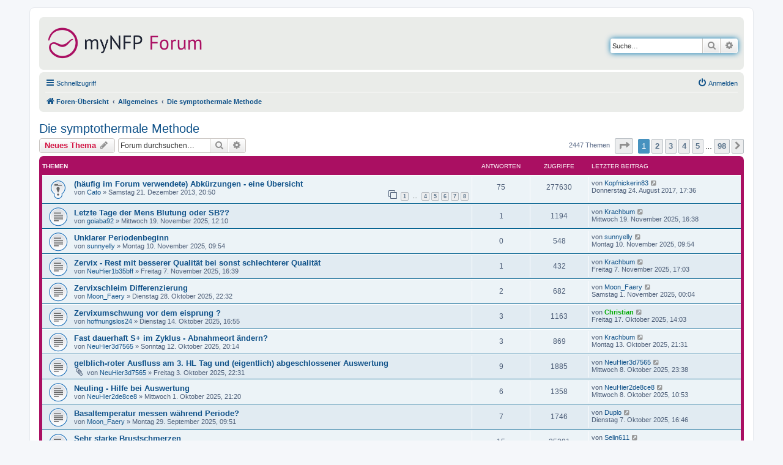

--- FILE ---
content_type: text/html; charset=UTF-8
request_url: https://www.mynfp.de/forum/viewforum.php?f=27&sid=251d87ba90552d3924ffc645bb956c57
body_size: 9720
content:
<!DOCTYPE html>
<html dir="ltr" lang="de">
<head>
<meta charset="utf-8" />
<meta http-equiv="X-UA-Compatible" content="IE=edge">
<meta name="viewport" content="width=device-width, initial-scale=1" />

<title>Die symptothermale Methode - myNFP</title>


	<link rel="canonical" href="https://www.mynfp.de/forum/viewforum.php?f=27">

<!--
	phpBB style name: prosilver
	Based on style:   prosilver (this is the default phpBB3 style)
	Original author:  Tom Beddard ( http://www.subBlue.com/ )
	Modified by:
-->

<link href="./assets/css/font-awesome.min.css?assets_version=59" rel="stylesheet">
<link href="./styles/prosilver/theme/stylesheet.css?assets_version=59" rel="stylesheet">
<link href="./styles/prosilver/theme/de/stylesheet.css?assets_version=59" rel="stylesheet">




<!--[if lte IE 9]>
	<link href="./styles/prosilver/theme/tweaks.css?assets_version=59" rel="stylesheet">
<![endif]-->

	



</head>
<body id="phpbb" class="nojs notouch section-viewforum ltr ">


<div id="wrap" class="wrap">
	<a id="top" class="top-anchor" accesskey="t"></a>
	<div id="page-header">
		<div class="headerbar" role="banner">
					<div class="inner">

			<div id="site-description" class="site-description">
                <a id="logo" class="logo" href="./index.php?sid=a5d09bfad32e7df3f8f2492afbf8de54" title="Foren-Übersicht">
                    <img src="/forum/styles/prosilver/theme/images/mynfp-logo-forum@2x.png" width="254" height="56" alt="myNFP Forum Logo" />
                </a>
				<h1>myNFP</h1>
				<p>Das myNFP Forum</p>
				<p class="skiplink"><a href="#start_here">Zum Inhalt</a></p>
			</div>

									<div id="search-box" class="search-box search-header" role="search">
				<form action="./search.php?sid=a5d09bfad32e7df3f8f2492afbf8de54" method="get" id="search">
				<fieldset>
					<input name="keywords" id="keywords" type="search" maxlength="128" title="Suche nach Wörtern" class="inputbox search tiny" size="20" value="" placeholder="Suche…" />
					<button class="button button-search" type="submit" title="Suche">
						<i class="icon fa-search fa-fw" aria-hidden="true"></i><span class="sr-only">Suche</span>
					</button>
					<a href="./search.php?sid=a5d09bfad32e7df3f8f2492afbf8de54" class="button button-search-end" title="Erweiterte Suche">
						<i class="icon fa-cog fa-fw" aria-hidden="true"></i><span class="sr-only">Erweiterte Suche</span>
					</a>
					<input type="hidden" name="sid" value="a5d09bfad32e7df3f8f2492afbf8de54" />

				</fieldset>
				</form>
			</div>
						
			</div>
					</div>
				<div class="navbar" role="navigation">
	<div class="inner">

	<ul id="nav-main" class="nav-main linklist" role="menubar">

		<li id="quick-links" class="quick-links dropdown-container responsive-menu" data-skip-responsive="true">
			<a href="#" class="dropdown-trigger">
				<i class="icon fa-bars fa-fw" aria-hidden="true"></i><span>Schnellzugriff</span>
			</a>
			<div class="dropdown">
				<div class="pointer"><div class="pointer-inner"></div></div>
				<ul class="dropdown-contents" role="menu">
					
											<li class="separator"></li>
																									<li>
								<a href="./search.php?search_id=unanswered" role="menuitem">
									<i class="icon fa-file-o fa-fw icon-gray" aria-hidden="true"></i><span>Unbeantwortete Themen</span>
								</a>
							</li>
							<li>
								<a href="./search.php?search_id=active_topics" role="menuitem">
									<i class="icon fa-file-o fa-fw icon-blue" aria-hidden="true"></i><span>Aktive Themen</span>
								</a>
							</li>
							<li class="separator"></li>
							<li>
								<a href="./search.php?sid=a5d09bfad32e7df3f8f2492afbf8de54" role="menuitem">
									<i class="icon fa-search fa-fw" aria-hidden="true"></i><span>Suche</span>
								</a>
							</li>
										<li>
						<a href="https://www.mynfp.de/forum/viewtopic.php?f=27&t=5437" role="menuitem">
							<i class="icon fa-info-circle fa-fw icon-blue" aria-hidden="true"></i><span>Abk&uuml;rzungen</span>
						</a>
					</li>
					<li>
						<a href="https://www.mynfp.de/forum/viewtopic.php?f=8&t=10" role="menuitem">
							<i class="icon fa-exclamation-circle fa-fw icon-blue" aria-hidden="true"></i><span>Forumsregeln</span>
						</a>
					</li>
					<li class="separator"></li>

                <li><a href="https://www.mynfp.de/" role="menuitem">Hauptseite</a></li>
                <li><a href="https://www.mynfp.de/zyklus/aktuell" role="menuitem">Aktueller Zyklus</a></li>
				<li><a href="https://www.mynfp.de/wissen" role="menuitem">Wissen</a></li>

                    <li class="separator"></li>

                    				</ul>
			</div>
		</li>

								
			<li class="rightside"  data-skip-responsive="true">
			<a href="./ucp.php?mode=login&amp;redirect=viewforum.php%3Ff%3D27" title="Anmelden" accesskey="x" role="menuitem">
				<i class="icon fa-power-off fa-fw" aria-hidden="true"></i><span>Anmelden</span>
			</a>
		</li>
						</ul>

	<ul id="nav-breadcrumbs" class="nav-breadcrumbs linklist navlinks" role="menubar">
				
		
		<li class="breadcrumbs" itemscope itemtype="https://schema.org/BreadcrumbList">

			
							<span class="crumb" itemtype="https://schema.org/ListItem" itemprop="itemListElement" itemscope><a itemprop="item" href="./index.php?sid=a5d09bfad32e7df3f8f2492afbf8de54" accesskey="h" data-navbar-reference="index"><i class="icon fa-home fa-fw"></i><span itemprop="name">Foren-Übersicht</span></a><meta itemprop="position" content="1" /></span>

											
								<span class="crumb" itemtype="https://schema.org/ListItem" itemprop="itemListElement" itemscope data-forum-id="10"><a itemprop="item" href="./viewforum.php?f=10"><span itemprop="name">Allgemeines</span></a><meta itemprop="position" content="2" /></span>
															
								<span class="crumb" itemtype="https://schema.org/ListItem" itemprop="itemListElement" itemscope data-forum-id="27"><a itemprop="item" href="./viewforum.php?f=27"><span itemprop="name">Die symptothermale Methode</span></a><meta itemprop="position" content="3" /></span>
							
					</li>

		
					<li class="rightside responsive-search">
				<a href="./search.php?sid=a5d09bfad32e7df3f8f2492afbf8de54" title="Zeigt die erweiterten Suchoptionen an" role="menuitem">
					<i class="icon fa-search fa-fw" aria-hidden="true"></i><span class="sr-only">Suche</span>
				</a>
			</li>
			</ul>

	</div>
</div>
	</div>

	
	<a id="start_here" class="anchor"></a>
	<div id="page-body" class="page-body" role="main">
		
		<h2 class="forum-title"><a href="./viewforum.php?f=27">Die symptothermale Methode</a></h2>
<div>
	<!-- NOTE: remove the style="display: none" when you want to have the forum description on the forum body -->
	<div style="display: none !important;">Alles rund um die symptothermale Methode. Regeln, Temperatur, Zervixschleim, sekundäre Symptome wie Brustsymptom und Mittelschmerz<br /></div>	</div>



	<div class="action-bar bar-top">

				
		<a href="./posting.php?mode=post&amp;f=27" class="button" title="Neues Thema erstellen">
							<span>Neues Thema</span> <i class="icon fa-pencil fa-fw" aria-hidden="true"></i>
					</a>
				
			<div class="search-box" role="search">
			<form method="get" id="forum-search" action="./search.php?sid=a5d09bfad32e7df3f8f2492afbf8de54">
			<fieldset>
				<input class="inputbox search tiny" type="search" name="keywords" id="search_keywords" size="20" placeholder="Forum durchsuchen…" />
				<button class="button button-search" type="submit" title="Suche">
					<i class="icon fa-search fa-fw" aria-hidden="true"></i><span class="sr-only">Suche</span>
				</button>
				<a href="./search.php?fid%5B%5D=27" class="button button-search-end" title="Erweiterte Suche">
					<i class="icon fa-cog fa-fw" aria-hidden="true"></i><span class="sr-only">Erweiterte Suche</span>
				</a>
				<input type="hidden" name="fid[0]" value="27" />
<input type="hidden" name="sid" value="a5d09bfad32e7df3f8f2492afbf8de54" />

			</fieldset>
			</form>
		</div>
	
	<div class="pagination">
				2447 Themen
					<ul>
	<li class="dropdown-container dropdown-button-control dropdown-page-jump page-jump">
		<a class="button button-icon-only dropdown-trigger" href="#" title="Klicke, um auf Seite … zu gehen" role="button"><i class="icon fa-level-down fa-rotate-270" aria-hidden="true"></i><span class="sr-only">Seite <strong>1</strong> von <strong>98</strong></span></a>
		<div class="dropdown">
			<div class="pointer"><div class="pointer-inner"></div></div>
			<ul class="dropdown-contents">
				<li>Gehe zu Seite:</li>
				<li class="page-jump-form">
					<input type="number" name="page-number" min="1" max="999999" title="Gib die Nummer der Seite an, zu der du gehen möchtest." class="inputbox tiny" data-per-page="25" data-base-url=".&#x2F;viewforum.php&#x3F;f&#x3D;27" data-start-name="start" />
					<input class="button2" value="Los" type="button" />
				</li>
			</ul>
		</div>
	</li>
		<li class="active"><span>1</span></li>
				<li><a class="button" href="./viewforum.php?f=27&amp;start=25" role="button">2</a></li>
				<li><a class="button" href="./viewforum.php?f=27&amp;start=50" role="button">3</a></li>
				<li><a class="button" href="./viewforum.php?f=27&amp;start=75" role="button">4</a></li>
				<li><a class="button" href="./viewforum.php?f=27&amp;start=100" role="button">5</a></li>
			<li class="ellipsis" role="separator"><span>…</span></li>
				<li><a class="button" href="./viewforum.php?f=27&amp;start=2425" role="button">98</a></li>
				<li class="arrow next"><a class="button button-icon-only" href="./viewforum.php?f=27&amp;start=25" rel="next" role="button"><i class="icon fa-chevron-right fa-fw" aria-hidden="true"></i><span class="sr-only">Nächste</span></a></li>
	</ul>
			</div>

	</div>




	
			<div class="forumbg">
		<div class="inner">
		<ul class="topiclist">
			<li class="header">
				<dl class="row-item">
					<dt><div class="list-inner">Themen</div></dt>
					<dd class="posts">Antworten</dd>
					<dd class="views">Zugriffe</dd>
					<dd class="lastpost"><span>Letzter Beitrag</span></dd>
				</dl>
			</li>
		</ul>
		<ul class="topiclist topics">
	
				<li class="row bg1 sticky">
						<dl class="row-item sticky_read">
				<dt title="Keine ungelesenen Beiträge">
										<div class="list-inner">
																		<a href="./viewtopic.php?t=5437" class="topictitle">(häufig im Forum verwendete) Abkürzungen - eine Übersicht</a>																								<br />
						
												<div class="responsive-show" style="display: none;">
							Letzter Beitrag von <a href="./memberlist.php?mode=viewprofile&amp;u=100078" class="username">Kopfnickerin83</a> &laquo; <a href="./viewtopic.php?p=435165#p435165" title="Gehe zum letzten Beitrag"><time datetime="2017-08-24T15:36:29+00:00">Donnerstag 24. August 2017, 17:36</time></a>
													</div>
														<span class="responsive-show left-box" style="display: none;">Antworten: <strong>75</strong></span>
													
						<div class="topic-poster responsive-hide left-box">
																												von <a href="./memberlist.php?mode=viewprofile&amp;u=51869" class="username">Cato</a> &raquo; <time datetime="2013-12-21T19:50:16+00:00">Samstag 21. Dezember 2013, 20:50</time>
																				</div>

												<div class="pagination">
							<span><i class="icon fa-clone fa-fw" aria-hidden="true"></i></span>
							<ul>
															<li><a class="button" href="./viewtopic.php?t=5437">1</a></li>
																							<li class="ellipsis"><span>…</span></li>
																							<li><a class="button" href="./viewtopic.php?t=5437&amp;start=30">4</a></li>
																							<li><a class="button" href="./viewtopic.php?t=5437&amp;start=40">5</a></li>
																							<li><a class="button" href="./viewtopic.php?t=5437&amp;start=50">6</a></li>
																							<li><a class="button" href="./viewtopic.php?t=5437&amp;start=60">7</a></li>
																							<li><a class="button" href="./viewtopic.php?t=5437&amp;start=70">8</a></li>
																																													</ul>
						</div>
						
											</div>
				</dt>
				<dd class="posts">75 <dfn>Antworten</dfn></dd>
				<dd class="views">277630 <dfn>Zugriffe</dfn></dd>
				<dd class="lastpost">
					<span><dfn>Letzter Beitrag </dfn>von <a href="./memberlist.php?mode=viewprofile&amp;u=100078" class="username">Kopfnickerin83</a>													<a href="./viewtopic.php?p=435165#p435165" title="Gehe zum letzten Beitrag">
								<i class="icon fa-external-link-square fa-fw icon-lightgray icon-md" aria-hidden="true"></i><span class="sr-only"></span>
							</a>
												<br /><time datetime="2017-08-24T15:36:29+00:00">Donnerstag 24. August 2017, 17:36</time>
					</span>
				</dd>
			</dl>
					</li>
		
	

	
	
				<li class="row bg2">
						<dl class="row-item topic_read">
				<dt title="Keine ungelesenen Beiträge">
										<div class="list-inner">
																		<a href="./viewtopic.php?t=19249" class="topictitle">Letzte Tage der Mens Blutung oder SB??</a>																								<br />
						
												<div class="responsive-show" style="display: none;">
							Letzter Beitrag von <a href="./memberlist.php?mode=viewprofile&amp;u=82386" class="username">Krachbum</a> &laquo; <a href="./viewtopic.php?p=715672#p715672" title="Gehe zum letzten Beitrag"><time datetime="2025-11-19T15:38:02+00:00">Mittwoch 19. November 2025, 16:38</time></a>
													</div>
														<span class="responsive-show left-box" style="display: none;">Antworten: <strong>1</strong></span>
													
						<div class="topic-poster responsive-hide left-box">
																												von <a href="./memberlist.php?mode=viewprofile&amp;u=71346184" class="username">goiaba92</a> &raquo; <time datetime="2025-11-19T11:10:26+00:00">Mittwoch 19. November 2025, 12:10</time>
																				</div>

						
											</div>
				</dt>
				<dd class="posts">1 <dfn>Antworten</dfn></dd>
				<dd class="views">1194 <dfn>Zugriffe</dfn></dd>
				<dd class="lastpost">
					<span><dfn>Letzter Beitrag </dfn>von <a href="./memberlist.php?mode=viewprofile&amp;u=82386" class="username">Krachbum</a>													<a href="./viewtopic.php?p=715672#p715672" title="Gehe zum letzten Beitrag">
								<i class="icon fa-external-link-square fa-fw icon-lightgray icon-md" aria-hidden="true"></i><span class="sr-only"></span>
							</a>
												<br /><time datetime="2025-11-19T15:38:02+00:00">Mittwoch 19. November 2025, 16:38</time>
					</span>
				</dd>
			</dl>
					</li>
		
	

	
	
				<li class="row bg1">
						<dl class="row-item topic_read">
				<dt title="Keine ungelesenen Beiträge">
										<div class="list-inner">
																		<a href="./viewtopic.php?t=19244" class="topictitle">Unklarer Periodenbeginn</a>																								<br />
						
												<div class="responsive-show" style="display: none;">
							Letzter Beitrag von <a href="./memberlist.php?mode=viewprofile&amp;u=8036" class="username">sunnyelly</a> &laquo; <a href="./viewtopic.php?p=715559#p715559" title="Gehe zum letzten Beitrag"><time datetime="2025-11-10T08:54:40+00:00">Montag 10. November 2025, 09:54</time></a>
													</div>
													
						<div class="topic-poster responsive-hide left-box">
																												von <a href="./memberlist.php?mode=viewprofile&amp;u=8036" class="username">sunnyelly</a> &raquo; <time datetime="2025-11-10T08:54:40+00:00">Montag 10. November 2025, 09:54</time>
																				</div>

						
											</div>
				</dt>
				<dd class="posts">0 <dfn>Antworten</dfn></dd>
				<dd class="views">548 <dfn>Zugriffe</dfn></dd>
				<dd class="lastpost">
					<span><dfn>Letzter Beitrag </dfn>von <a href="./memberlist.php?mode=viewprofile&amp;u=8036" class="username">sunnyelly</a>													<a href="./viewtopic.php?p=715559#p715559" title="Gehe zum letzten Beitrag">
								<i class="icon fa-external-link-square fa-fw icon-lightgray icon-md" aria-hidden="true"></i><span class="sr-only"></span>
							</a>
												<br /><time datetime="2025-11-10T08:54:40+00:00">Montag 10. November 2025, 09:54</time>
					</span>
				</dd>
			</dl>
					</li>
		
	

	
	
				<li class="row bg2">
						<dl class="row-item topic_read">
				<dt title="Keine ungelesenen Beiträge">
										<div class="list-inner">
																		<a href="./viewtopic.php?t=19242" class="topictitle">Zervix - Rest mit besserer Qualität bei sonst schlechterer Qualität</a>																								<br />
						
												<div class="responsive-show" style="display: none;">
							Letzter Beitrag von <a href="./memberlist.php?mode=viewprofile&amp;u=82386" class="username">Krachbum</a> &laquo; <a href="./viewtopic.php?p=715527#p715527" title="Gehe zum letzten Beitrag"><time datetime="2025-11-07T16:03:36+00:00">Freitag 7. November 2025, 17:03</time></a>
													</div>
														<span class="responsive-show left-box" style="display: none;">Antworten: <strong>1</strong></span>
													
						<div class="topic-poster responsive-hide left-box">
																												von <a href="./memberlist.php?mode=viewprofile&amp;u=28531711" class="username">NeuHier1b35bff</a> &raquo; <time datetime="2025-11-07T15:39:56+00:00">Freitag 7. November 2025, 16:39</time>
																				</div>

						
											</div>
				</dt>
				<dd class="posts">1 <dfn>Antworten</dfn></dd>
				<dd class="views">432 <dfn>Zugriffe</dfn></dd>
				<dd class="lastpost">
					<span><dfn>Letzter Beitrag </dfn>von <a href="./memberlist.php?mode=viewprofile&amp;u=82386" class="username">Krachbum</a>													<a href="./viewtopic.php?p=715527#p715527" title="Gehe zum letzten Beitrag">
								<i class="icon fa-external-link-square fa-fw icon-lightgray icon-md" aria-hidden="true"></i><span class="sr-only"></span>
							</a>
												<br /><time datetime="2025-11-07T16:03:36+00:00">Freitag 7. November 2025, 17:03</time>
					</span>
				</dd>
			</dl>
					</li>
		
	

	
	
				<li class="row bg1">
						<dl class="row-item topic_read">
				<dt title="Keine ungelesenen Beiträge">
										<div class="list-inner">
																		<a href="./viewtopic.php?t=19241" class="topictitle">Zervixschleim Differenzierung</a>																								<br />
						
												<div class="responsive-show" style="display: none;">
							Letzter Beitrag von <a href="./memberlist.php?mode=viewprofile&amp;u=58492901" class="username">Moon_Faery</a> &laquo; <a href="./viewtopic.php?p=715412#p715412" title="Gehe zum letzten Beitrag"><time datetime="2025-10-31T23:04:36+00:00">Samstag 1. November 2025, 00:04</time></a>
													</div>
														<span class="responsive-show left-box" style="display: none;">Antworten: <strong>2</strong></span>
													
						<div class="topic-poster responsive-hide left-box">
																												von <a href="./memberlist.php?mode=viewprofile&amp;u=58492901" class="username">Moon_Faery</a> &raquo; <time datetime="2025-10-28T21:32:39+00:00">Dienstag 28. Oktober 2025, 22:32</time>
																				</div>

						
											</div>
				</dt>
				<dd class="posts">2 <dfn>Antworten</dfn></dd>
				<dd class="views">682 <dfn>Zugriffe</dfn></dd>
				<dd class="lastpost">
					<span><dfn>Letzter Beitrag </dfn>von <a href="./memberlist.php?mode=viewprofile&amp;u=58492901" class="username">Moon_Faery</a>													<a href="./viewtopic.php?p=715412#p715412" title="Gehe zum letzten Beitrag">
								<i class="icon fa-external-link-square fa-fw icon-lightgray icon-md" aria-hidden="true"></i><span class="sr-only"></span>
							</a>
												<br /><time datetime="2025-10-31T23:04:36+00:00">Samstag 1. November 2025, 00:04</time>
					</span>
				</dd>
			</dl>
					</li>
		
	

	
	
				<li class="row bg2">
						<dl class="row-item topic_read">
				<dt title="Keine ungelesenen Beiträge">
										<div class="list-inner">
																		<a href="./viewtopic.php?t=19238" class="topictitle">Zervixumschwung vor dem eisprung ?</a>																								<br />
						
												<div class="responsive-show" style="display: none;">
							Letzter Beitrag von <a href="./memberlist.php?mode=viewprofile&amp;u=36612" style="color: #00AA00;" class="username-coloured">Christian</a> &laquo; <a href="./viewtopic.php?p=715178#p715178" title="Gehe zum letzten Beitrag"><time datetime="2025-10-17T12:03:56+00:00">Freitag 17. Oktober 2025, 14:03</time></a>
													</div>
														<span class="responsive-show left-box" style="display: none;">Antworten: <strong>3</strong></span>
													
						<div class="topic-poster responsive-hide left-box">
																												von <a href="./memberlist.php?mode=viewprofile&amp;u=39511" class="username">hoffnungslos24</a> &raquo; <time datetime="2025-10-14T14:55:10+00:00">Dienstag 14. Oktober 2025, 16:55</time>
																				</div>

						
											</div>
				</dt>
				<dd class="posts">3 <dfn>Antworten</dfn></dd>
				<dd class="views">1163 <dfn>Zugriffe</dfn></dd>
				<dd class="lastpost">
					<span><dfn>Letzter Beitrag </dfn>von <a href="./memberlist.php?mode=viewprofile&amp;u=36612" style="color: #00AA00;" class="username-coloured">Christian</a>													<a href="./viewtopic.php?p=715178#p715178" title="Gehe zum letzten Beitrag">
								<i class="icon fa-external-link-square fa-fw icon-lightgray icon-md" aria-hidden="true"></i><span class="sr-only"></span>
							</a>
												<br /><time datetime="2025-10-17T12:03:56+00:00">Freitag 17. Oktober 2025, 14:03</time>
					</span>
				</dd>
			</dl>
					</li>
		
	

	
	
				<li class="row bg1">
						<dl class="row-item topic_read">
				<dt title="Keine ungelesenen Beiträge">
										<div class="list-inner">
																		<a href="./viewtopic.php?t=19237" class="topictitle">Fast dauerhaft S+ im Zyklus - Abnahmeort ändern?</a>																								<br />
						
												<div class="responsive-show" style="display: none;">
							Letzter Beitrag von <a href="./memberlist.php?mode=viewprofile&amp;u=82386" class="username">Krachbum</a> &laquo; <a href="./viewtopic.php?p=715115#p715115" title="Gehe zum letzten Beitrag"><time datetime="2025-10-13T19:31:07+00:00">Montag 13. Oktober 2025, 21:31</time></a>
													</div>
														<span class="responsive-show left-box" style="display: none;">Antworten: <strong>3</strong></span>
													
						<div class="topic-poster responsive-hide left-box">
																												von <a href="./memberlist.php?mode=viewprofile&amp;u=4027749" class="username">NeuHier3d7565</a> &raquo; <time datetime="2025-10-12T18:14:05+00:00">Sonntag 12. Oktober 2025, 20:14</time>
																				</div>

						
											</div>
				</dt>
				<dd class="posts">3 <dfn>Antworten</dfn></dd>
				<dd class="views">869 <dfn>Zugriffe</dfn></dd>
				<dd class="lastpost">
					<span><dfn>Letzter Beitrag </dfn>von <a href="./memberlist.php?mode=viewprofile&amp;u=82386" class="username">Krachbum</a>													<a href="./viewtopic.php?p=715115#p715115" title="Gehe zum letzten Beitrag">
								<i class="icon fa-external-link-square fa-fw icon-lightgray icon-md" aria-hidden="true"></i><span class="sr-only"></span>
							</a>
												<br /><time datetime="2025-10-13T19:31:07+00:00">Montag 13. Oktober 2025, 21:31</time>
					</span>
				</dd>
			</dl>
					</li>
		
	

	
	
				<li class="row bg2">
						<dl class="row-item topic_read">
				<dt title="Keine ungelesenen Beiträge">
										<div class="list-inner">
																		<a href="./viewtopic.php?t=19235" class="topictitle">gelblich-roter Ausfluss am 3. HL Tag und (eigentlich) abgeschlossener Auswertung</a>																								<br />
						
												<div class="responsive-show" style="display: none;">
							Letzter Beitrag von <a href="./memberlist.php?mode=viewprofile&amp;u=4027749" class="username">NeuHier3d7565</a> &laquo; <a href="./viewtopic.php?p=715040#p715040" title="Gehe zum letzten Beitrag"><time datetime="2025-10-08T21:38:08+00:00">Mittwoch 8. Oktober 2025, 23:38</time></a>
													</div>
														<span class="responsive-show left-box" style="display: none;">Antworten: <strong>9</strong></span>
													
						<div class="topic-poster responsive-hide left-box">
														<i class="icon fa-paperclip fa-fw" aria-hidden="true"></i>														von <a href="./memberlist.php?mode=viewprofile&amp;u=4027749" class="username">NeuHier3d7565</a> &raquo; <time datetime="2025-10-03T20:31:10+00:00">Freitag 3. Oktober 2025, 22:31</time>
																				</div>

						
											</div>
				</dt>
				<dd class="posts">9 <dfn>Antworten</dfn></dd>
				<dd class="views">1885 <dfn>Zugriffe</dfn></dd>
				<dd class="lastpost">
					<span><dfn>Letzter Beitrag </dfn>von <a href="./memberlist.php?mode=viewprofile&amp;u=4027749" class="username">NeuHier3d7565</a>													<a href="./viewtopic.php?p=715040#p715040" title="Gehe zum letzten Beitrag">
								<i class="icon fa-external-link-square fa-fw icon-lightgray icon-md" aria-hidden="true"></i><span class="sr-only"></span>
							</a>
												<br /><time datetime="2025-10-08T21:38:08+00:00">Mittwoch 8. Oktober 2025, 23:38</time>
					</span>
				</dd>
			</dl>
					</li>
		
	

	
	
				<li class="row bg1">
						<dl class="row-item topic_read">
				<dt title="Keine ungelesenen Beiträge">
										<div class="list-inner">
																		<a href="./viewtopic.php?t=19234" class="topictitle">Neuling - Hilfe bei Auswertung</a>																								<br />
						
												<div class="responsive-show" style="display: none;">
							Letzter Beitrag von <a href="./memberlist.php?mode=viewprofile&amp;u=48139496" class="username">NeuHier2de8ce8</a> &laquo; <a href="./viewtopic.php?p=715033#p715033" title="Gehe zum letzten Beitrag"><time datetime="2025-10-08T08:53:40+00:00">Mittwoch 8. Oktober 2025, 10:53</time></a>
													</div>
														<span class="responsive-show left-box" style="display: none;">Antworten: <strong>6</strong></span>
													
						<div class="topic-poster responsive-hide left-box">
																												von <a href="./memberlist.php?mode=viewprofile&amp;u=48139496" class="username">NeuHier2de8ce8</a> &raquo; <time datetime="2025-10-01T19:20:27+00:00">Mittwoch 1. Oktober 2025, 21:20</time>
																				</div>

						
											</div>
				</dt>
				<dd class="posts">6 <dfn>Antworten</dfn></dd>
				<dd class="views">1358 <dfn>Zugriffe</dfn></dd>
				<dd class="lastpost">
					<span><dfn>Letzter Beitrag </dfn>von <a href="./memberlist.php?mode=viewprofile&amp;u=48139496" class="username">NeuHier2de8ce8</a>													<a href="./viewtopic.php?p=715033#p715033" title="Gehe zum letzten Beitrag">
								<i class="icon fa-external-link-square fa-fw icon-lightgray icon-md" aria-hidden="true"></i><span class="sr-only"></span>
							</a>
												<br /><time datetime="2025-10-08T08:53:40+00:00">Mittwoch 8. Oktober 2025, 10:53</time>
					</span>
				</dd>
			</dl>
					</li>
		
	

	
	
				<li class="row bg2">
						<dl class="row-item topic_read">
				<dt title="Keine ungelesenen Beiträge">
										<div class="list-inner">
																		<a href="./viewtopic.php?t=19232" class="topictitle">Basaltemperatur messen während Periode?</a>																								<br />
						
												<div class="responsive-show" style="display: none;">
							Letzter Beitrag von <a href="./memberlist.php?mode=viewprofile&amp;u=2177" class="username">Duplo</a> &laquo; <a href="./viewtopic.php?p=715020#p715020" title="Gehe zum letzten Beitrag"><time datetime="2025-10-07T14:46:26+00:00">Dienstag 7. Oktober 2025, 16:46</time></a>
													</div>
														<span class="responsive-show left-box" style="display: none;">Antworten: <strong>7</strong></span>
													
						<div class="topic-poster responsive-hide left-box">
																												von <a href="./memberlist.php?mode=viewprofile&amp;u=58492901" class="username">Moon_Faery</a> &raquo; <time datetime="2025-09-29T07:51:49+00:00">Montag 29. September 2025, 09:51</time>
																				</div>

						
											</div>
				</dt>
				<dd class="posts">7 <dfn>Antworten</dfn></dd>
				<dd class="views">1746 <dfn>Zugriffe</dfn></dd>
				<dd class="lastpost">
					<span><dfn>Letzter Beitrag </dfn>von <a href="./memberlist.php?mode=viewprofile&amp;u=2177" class="username">Duplo</a>													<a href="./viewtopic.php?p=715020#p715020" title="Gehe zum letzten Beitrag">
								<i class="icon fa-external-link-square fa-fw icon-lightgray icon-md" aria-hidden="true"></i><span class="sr-only"></span>
							</a>
												<br /><time datetime="2025-10-07T14:46:26+00:00">Dienstag 7. Oktober 2025, 16:46</time>
					</span>
				</dd>
			</dl>
					</li>
		
	

	
	
				<li class="row bg1">
						<dl class="row-item topic_read">
				<dt title="Keine ungelesenen Beiträge">
										<div class="list-inner">
																		<a href="./viewtopic.php?t=18806" class="topictitle">Sehr starke Brustschmerzen</a>																								<br />
						
												<div class="responsive-show" style="display: none;">
							Letzter Beitrag von <a href="./memberlist.php?mode=viewprofile&amp;u=68345979" class="username">Selin611</a> &laquo; <a href="./viewtopic.php?p=714733#p714733" title="Gehe zum letzten Beitrag"><time datetime="2025-09-15T15:11:47+00:00">Montag 15. September 2025, 17:11</time></a>
													</div>
														<span class="responsive-show left-box" style="display: none;">Antworten: <strong>15</strong></span>
													
						<div class="topic-poster responsive-hide left-box">
																												von <a href="./memberlist.php?mode=viewprofile&amp;u=68345979" class="username">Selin611</a> &raquo; <time datetime="2023-09-10T17:58:36+00:00">Sonntag 10. September 2023, 19:58</time>
																				</div>

												<div class="pagination">
							<span><i class="icon fa-clone fa-fw" aria-hidden="true"></i></span>
							<ul>
															<li><a class="button" href="./viewtopic.php?t=18806">1</a></li>
																							<li><a class="button" href="./viewtopic.php?t=18806&amp;start=10">2</a></li>
																																													</ul>
						</div>
						
											</div>
				</dt>
				<dd class="posts">15 <dfn>Antworten</dfn></dd>
				<dd class="views">25291 <dfn>Zugriffe</dfn></dd>
				<dd class="lastpost">
					<span><dfn>Letzter Beitrag </dfn>von <a href="./memberlist.php?mode=viewprofile&amp;u=68345979" class="username">Selin611</a>													<a href="./viewtopic.php?p=714733#p714733" title="Gehe zum letzten Beitrag">
								<i class="icon fa-external-link-square fa-fw icon-lightgray icon-md" aria-hidden="true"></i><span class="sr-only"></span>
							</a>
												<br /><time datetime="2025-09-15T15:11:47+00:00">Montag 15. September 2025, 17:11</time>
					</span>
				</dd>
			</dl>
					</li>
		
	

	
	
				<li class="row bg2">
						<dl class="row-item topic_read">
				<dt title="Keine ungelesenen Beiträge">
										<div class="list-inner">
																		<a href="./viewtopic.php?t=19228" class="topictitle">Geratherm basal analog - getrennte Flüssigkeit?</a>																								<br />
						
												<div class="responsive-show" style="display: none;">
							Letzter Beitrag von <a href="./memberlist.php?mode=viewprofile&amp;u=70266840" class="username">NeuHier4302fd8</a> &laquo; <a href="./viewtopic.php?p=714707#p714707" title="Gehe zum letzten Beitrag"><time datetime="2025-09-12T05:11:56+00:00">Freitag 12. September 2025, 07:11</time></a>
													</div>
														<span class="responsive-show left-box" style="display: none;">Antworten: <strong>2</strong></span>
													
						<div class="topic-poster responsive-hide left-box">
														<i class="icon fa-paperclip fa-fw" aria-hidden="true"></i>														von <a href="./memberlist.php?mode=viewprofile&amp;u=70266840" class="username">NeuHier4302fd8</a> &raquo; <time datetime="2025-09-12T04:31:52+00:00">Freitag 12. September 2025, 06:31</time>
																				</div>

						
											</div>
				</dt>
				<dd class="posts">2 <dfn>Antworten</dfn></dd>
				<dd class="views">1007 <dfn>Zugriffe</dfn></dd>
				<dd class="lastpost">
					<span><dfn>Letzter Beitrag </dfn>von <a href="./memberlist.php?mode=viewprofile&amp;u=70266840" class="username">NeuHier4302fd8</a>													<a href="./viewtopic.php?p=714707#p714707" title="Gehe zum letzten Beitrag">
								<i class="icon fa-external-link-square fa-fw icon-lightgray icon-md" aria-hidden="true"></i><span class="sr-only"></span>
							</a>
												<br /><time datetime="2025-09-12T05:11:56+00:00">Freitag 12. September 2025, 07:11</time>
					</span>
				</dd>
			</dl>
					</li>
		
	

	
	
				<li class="row bg1">
						<dl class="row-item topic_read">
				<dt title="Keine ungelesenen Beiträge">
										<div class="list-inner">
																		<a href="./viewtopic.php?t=18760" class="topictitle">Ava Armband ist pleite</a>																								<br />
						
												<div class="responsive-show" style="display: none;">
							Letzter Beitrag von <a href="./memberlist.php?mode=viewprofile&amp;u=36612" style="color: #00AA00;" class="username-coloured">Christian</a> &laquo; <a href="./viewtopic.php?p=714692#p714692" title="Gehe zum letzten Beitrag"><time datetime="2025-09-10T10:09:23+00:00">Mittwoch 10. September 2025, 12:09</time></a>
													</div>
														<span class="responsive-show left-box" style="display: none;">Antworten: <strong>1</strong></span>
													
						<div class="topic-poster responsive-hide left-box">
																												von <a href="./memberlist.php?mode=viewprofile&amp;u=36612" style="color: #00AA00;" class="username-coloured">Christian</a> &raquo; <time datetime="2023-07-24T10:27:18+00:00">Montag 24. Juli 2023, 12:27</time>
																				</div>

						
											</div>
				</dt>
				<dd class="posts">1 <dfn>Antworten</dfn></dd>
				<dd class="views">14609 <dfn>Zugriffe</dfn></dd>
				<dd class="lastpost">
					<span><dfn>Letzter Beitrag </dfn>von <a href="./memberlist.php?mode=viewprofile&amp;u=36612" style="color: #00AA00;" class="username-coloured">Christian</a>													<a href="./viewtopic.php?p=714692#p714692" title="Gehe zum letzten Beitrag">
								<i class="icon fa-external-link-square fa-fw icon-lightgray icon-md" aria-hidden="true"></i><span class="sr-only"></span>
							</a>
												<br /><time datetime="2025-09-10T10:09:23+00:00">Mittwoch 10. September 2025, 12:09</time>
					</span>
				</dd>
			</dl>
					</li>
		
	

	
	
				<li class="row bg2">
						<dl class="row-item topic_read">
				<dt title="Keine ungelesenen Beiträge">
										<div class="list-inner">
																		<a href="./viewtopic.php?t=19220" class="topictitle">Eisprung, ja, nein, vielleicht???</a>																								<br />
						
												<div class="responsive-show" style="display: none;">
							Letzter Beitrag von <a href="./memberlist.php?mode=viewprofile&amp;u=70849214" class="username">Coco.87</a> &laquo; <a href="./viewtopic.php?p=714442#p714442" title="Gehe zum letzten Beitrag"><time datetime="2025-08-14T15:17:09+00:00">Donnerstag 14. August 2025, 17:17</time></a>
													</div>
														<span class="responsive-show left-box" style="display: none;">Antworten: <strong>7</strong></span>
													
						<div class="topic-poster responsive-hide left-box">
														<i class="icon fa-paperclip fa-fw" aria-hidden="true"></i>														von <a href="./memberlist.php?mode=viewprofile&amp;u=26893594" class="username">NeuHier19a5d1a</a> &raquo; <time datetime="2025-08-14T10:00:33+00:00">Donnerstag 14. August 2025, 12:00</time>
																				</div>

						
											</div>
				</dt>
				<dd class="posts">7 <dfn>Antworten</dfn></dd>
				<dd class="views">2982 <dfn>Zugriffe</dfn></dd>
				<dd class="lastpost">
					<span><dfn>Letzter Beitrag </dfn>von <a href="./memberlist.php?mode=viewprofile&amp;u=70849214" class="username">Coco.87</a>													<a href="./viewtopic.php?p=714442#p714442" title="Gehe zum letzten Beitrag">
								<i class="icon fa-external-link-square fa-fw icon-lightgray icon-md" aria-hidden="true"></i><span class="sr-only"></span>
							</a>
												<br /><time datetime="2025-08-14T15:17:09+00:00">Donnerstag 14. August 2025, 17:17</time>
					</span>
				</dd>
			</dl>
					</li>
		
	

	
	
				<li class="row bg1">
						<dl class="row-item topic_read">
				<dt title="Keine ungelesenen Beiträge">
										<div class="list-inner">
																		<a href="./viewtopic.php?t=19206" class="topictitle">Zickzack Kurve</a>																								<br />
						
												<div class="responsive-show" style="display: none;">
							Letzter Beitrag von <a href="./memberlist.php?mode=viewprofile&amp;u=73061984" class="username">The-cycle1992</a> &laquo; <a href="./viewtopic.php?p=714398#p714398" title="Gehe zum letzten Beitrag"><time datetime="2025-08-09T13:28:54+00:00">Samstag 9. August 2025, 15:28</time></a>
													</div>
														<span class="responsive-show left-box" style="display: none;">Antworten: <strong>1</strong></span>
													
						<div class="topic-poster responsive-hide left-box">
																												von <a href="./memberlist.php?mode=viewprofile&amp;u=77211022" class="username">Nichtmehrsoneuhier</a> &raquo; <time datetime="2025-07-20T17:17:47+00:00">Sonntag 20. Juli 2025, 19:17</time>
																				</div>

						
											</div>
				</dt>
				<dd class="posts">1 <dfn>Antworten</dfn></dd>
				<dd class="views">2861 <dfn>Zugriffe</dfn></dd>
				<dd class="lastpost">
					<span><dfn>Letzter Beitrag </dfn>von <a href="./memberlist.php?mode=viewprofile&amp;u=73061984" class="username">The-cycle1992</a>													<a href="./viewtopic.php?p=714398#p714398" title="Gehe zum letzten Beitrag">
								<i class="icon fa-external-link-square fa-fw icon-lightgray icon-md" aria-hidden="true"></i><span class="sr-only"></span>
							</a>
												<br /><time datetime="2025-08-09T13:28:54+00:00">Samstag 9. August 2025, 15:28</time>
					</span>
				</dd>
			</dl>
					</li>
		
	

	
	
				<li class="row bg2">
						<dl class="row-item topic_read">
				<dt title="Keine ungelesenen Beiträge">
										<div class="list-inner">
																		<a href="./viewtopic.php?t=19212" class="topictitle">Fitnesstracker zur Temperaturmessung</a>																								<br />
						
												<div class="responsive-show" style="display: none;">
							Letzter Beitrag von <a href="./memberlist.php?mode=viewprofile&amp;u=151759" class="username">Becca</a> &laquo; <a href="./viewtopic.php?p=714320#p714320" title="Gehe zum letzten Beitrag"><time datetime="2025-08-02T09:40:43+00:00">Samstag 2. August 2025, 11:40</time></a>
													</div>
														<span class="responsive-show left-box" style="display: none;">Antworten: <strong>5</strong></span>
													
						<div class="topic-poster responsive-hide left-box">
																												von <a href="./memberlist.php?mode=viewprofile&amp;u=131892" class="username">Lia</a> &raquo; <time datetime="2025-07-30T08:52:41+00:00">Mittwoch 30. Juli 2025, 10:52</time>
																				</div>

						
											</div>
				</dt>
				<dd class="posts">5 <dfn>Antworten</dfn></dd>
				<dd class="views">2163 <dfn>Zugriffe</dfn></dd>
				<dd class="lastpost">
					<span><dfn>Letzter Beitrag </dfn>von <a href="./memberlist.php?mode=viewprofile&amp;u=151759" class="username">Becca</a>													<a href="./viewtopic.php?p=714320#p714320" title="Gehe zum letzten Beitrag">
								<i class="icon fa-external-link-square fa-fw icon-lightgray icon-md" aria-hidden="true"></i><span class="sr-only"></span>
							</a>
												<br /><time datetime="2025-08-02T09:40:43+00:00">Samstag 2. August 2025, 11:40</time>
					</span>
				</dd>
			</dl>
					</li>
		
	

	
	
				<li class="row bg1">
						<dl class="row-item topic_read">
				<dt title="Keine ungelesenen Beiträge">
										<div class="list-inner">
																		<a href="./viewtopic.php?t=19210" class="topictitle">Verunsichert wegen Störfaktor</a>																								<br />
						
												<div class="responsive-show" style="display: none;">
							Letzter Beitrag von <a href="./memberlist.php?mode=viewprofile&amp;u=115777" class="username">fiore234</a> &laquo; <a href="./viewtopic.php?p=714299#p714299" title="Gehe zum letzten Beitrag"><time datetime="2025-07-31T04:16:15+00:00">Donnerstag 31. Juli 2025, 06:16</time></a>
													</div>
														<span class="responsive-show left-box" style="display: none;">Antworten: <strong>12</strong></span>
													
						<div class="topic-poster responsive-hide left-box">
																												von <a href="./memberlist.php?mode=viewprofile&amp;u=115777" class="username">fiore234</a> &raquo; <time datetime="2025-07-30T07:16:04+00:00">Mittwoch 30. Juli 2025, 09:16</time>
																				</div>

												<div class="pagination">
							<span><i class="icon fa-clone fa-fw" aria-hidden="true"></i></span>
							<ul>
															<li><a class="button" href="./viewtopic.php?t=19210">1</a></li>
																							<li><a class="button" href="./viewtopic.php?t=19210&amp;start=10">2</a></li>
																																													</ul>
						</div>
						
											</div>
				</dt>
				<dd class="posts">12 <dfn>Antworten</dfn></dd>
				<dd class="views">3368 <dfn>Zugriffe</dfn></dd>
				<dd class="lastpost">
					<span><dfn>Letzter Beitrag </dfn>von <a href="./memberlist.php?mode=viewprofile&amp;u=115777" class="username">fiore234</a>													<a href="./viewtopic.php?p=714299#p714299" title="Gehe zum letzten Beitrag">
								<i class="icon fa-external-link-square fa-fw icon-lightgray icon-md" aria-hidden="true"></i><span class="sr-only"></span>
							</a>
												<br /><time datetime="2025-07-31T04:16:15+00:00">Donnerstag 31. Juli 2025, 06:16</time>
					</span>
				</dd>
			</dl>
					</li>
		
	

	
	
				<li class="row bg2">
						<dl class="row-item topic_read">
				<dt title="Keine ungelesenen Beiträge">
										<div class="list-inner">
																		<a href="./viewtopic.php?t=19209" class="topictitle">Temperatur nach der PiDaNa</a>																								<br />
						
												<div class="responsive-show" style="display: none;">
							Letzter Beitrag von <a href="./memberlist.php?mode=viewprofile&amp;u=39678836" class="username">Bazi♡Diandl</a> &laquo; <a href="./viewtopic.php?p=714224#p714224" title="Gehe zum letzten Beitrag"><time datetime="2025-07-26T06:56:35+00:00">Samstag 26. Juli 2025, 08:56</time></a>
													</div>
														<span class="responsive-show left-box" style="display: none;">Antworten: <strong>1</strong></span>
													
						<div class="topic-poster responsive-hide left-box">
																												von <a href="./memberlist.php?mode=viewprofile&amp;u=68345979" class="username">Selin611</a> &raquo; <time datetime="2025-07-25T23:40:04+00:00">Samstag 26. Juli 2025, 01:40</time>
																				</div>

						
											</div>
				</dt>
				<dd class="posts">1 <dfn>Antworten</dfn></dd>
				<dd class="views">2089 <dfn>Zugriffe</dfn></dd>
				<dd class="lastpost">
					<span><dfn>Letzter Beitrag </dfn>von <a href="./memberlist.php?mode=viewprofile&amp;u=39678836" class="username">Bazi♡Diandl</a>													<a href="./viewtopic.php?p=714224#p714224" title="Gehe zum letzten Beitrag">
								<i class="icon fa-external-link-square fa-fw icon-lightgray icon-md" aria-hidden="true"></i><span class="sr-only"></span>
							</a>
												<br /><time datetime="2025-07-26T06:56:35+00:00">Samstag 26. Juli 2025, 08:56</time>
					</span>
				</dd>
			</dl>
					</li>
		
	

	
	
				<li class="row bg1">
						<dl class="row-item topic_read">
				<dt title="Keine ungelesenen Beiträge">
										<div class="list-inner">
																		<a href="./viewtopic.php?t=19201" class="topictitle">Eisprung verpasst?</a>																								<br />
						
												<div class="responsive-show" style="display: none;">
							Letzter Beitrag von <a href="./memberlist.php?mode=viewprofile&amp;u=89943" class="username">PiNkeRose</a> &laquo; <a href="./viewtopic.php?p=713980#p713980" title="Gehe zum letzten Beitrag"><time datetime="2025-07-08T17:28:02+00:00">Dienstag 8. Juli 2025, 19:28</time></a>
													</div>
														<span class="responsive-show left-box" style="display: none;">Antworten: <strong>2</strong></span>
													
						<div class="topic-poster responsive-hide left-box">
																												von <a href="./memberlist.php?mode=viewprofile&amp;u=90658361" class="username">Jasmin</a> &raquo; <time datetime="2025-07-07T04:40:04+00:00">Montag 7. Juli 2025, 06:40</time>
																				</div>

						
											</div>
				</dt>
				<dd class="posts">2 <dfn>Antworten</dfn></dd>
				<dd class="views">2040 <dfn>Zugriffe</dfn></dd>
				<dd class="lastpost">
					<span><dfn>Letzter Beitrag </dfn>von <a href="./memberlist.php?mode=viewprofile&amp;u=89943" class="username">PiNkeRose</a>													<a href="./viewtopic.php?p=713980#p713980" title="Gehe zum letzten Beitrag">
								<i class="icon fa-external-link-square fa-fw icon-lightgray icon-md" aria-hidden="true"></i><span class="sr-only"></span>
							</a>
												<br /><time datetime="2025-07-08T17:28:02+00:00">Dienstag 8. Juli 2025, 19:28</time>
					</span>
				</dd>
			</dl>
					</li>
		
	

	
	
				<li class="row bg2">
						<dl class="row-item topic_read">
				<dt title="Keine ungelesenen Beiträge">
										<div class="list-inner">
																		<a href="./viewtopic.php?t=19200" class="topictitle">Hochlage zu lang?</a>																								<br />
						
												<div class="responsive-show" style="display: none;">
							Letzter Beitrag von <a href="./memberlist.php?mode=viewprofile&amp;u=73061984" class="username">The-cycle1992</a> &laquo; <a href="./viewtopic.php?p=713898#p713898" title="Gehe zum letzten Beitrag"><time datetime="2025-06-30T13:28:26+00:00">Montag 30. Juni 2025, 15:28</time></a>
													</div>
														<span class="responsive-show left-box" style="display: none;">Antworten: <strong>1</strong></span>
													
						<div class="topic-poster responsive-hide left-box">
																												von <a href="./memberlist.php?mode=viewprofile&amp;u=52756862" class="username">NeuHier325017e</a> &raquo; <time datetime="2025-06-30T05:42:40+00:00">Montag 30. Juni 2025, 07:42</time>
																				</div>

						
											</div>
				</dt>
				<dd class="posts">1 <dfn>Antworten</dfn></dd>
				<dd class="views">3396 <dfn>Zugriffe</dfn></dd>
				<dd class="lastpost">
					<span><dfn>Letzter Beitrag </dfn>von <a href="./memberlist.php?mode=viewprofile&amp;u=73061984" class="username">The-cycle1992</a>													<a href="./viewtopic.php?p=713898#p713898" title="Gehe zum letzten Beitrag">
								<i class="icon fa-external-link-square fa-fw icon-lightgray icon-md" aria-hidden="true"></i><span class="sr-only"></span>
							</a>
												<br /><time datetime="2025-06-30T13:28:26+00:00">Montag 30. Juni 2025, 15:28</time>
					</span>
				</dd>
			</dl>
					</li>
		
	

	
	
				<li class="row bg1">
						<dl class="row-item topic_read">
				<dt title="Keine ungelesenen Beiträge">
										<div class="list-inner">
																		<a href="./viewtopic.php?t=19198" class="topictitle">Zervix-Veränderung - wie oft ist normal ?</a>																								<br />
						
												<div class="responsive-show" style="display: none;">
							Letzter Beitrag von <a href="./memberlist.php?mode=viewprofile&amp;u=73061984" class="username">The-cycle1992</a> &laquo; <a href="./viewtopic.php?p=713890#p713890" title="Gehe zum letzten Beitrag"><time datetime="2025-06-29T09:33:24+00:00">Sonntag 29. Juni 2025, 11:33</time></a>
													</div>
														<span class="responsive-show left-box" style="display: none;">Antworten: <strong>3</strong></span>
													
						<div class="topic-poster responsive-hide left-box">
																												von <a href="./memberlist.php?mode=viewprofile&amp;u=39511" class="username">hoffnungslos24</a> &raquo; <time datetime="2025-06-20T18:12:24+00:00">Freitag 20. Juni 2025, 20:12</time>
																				</div>

						
											</div>
				</dt>
				<dd class="posts">3 <dfn>Antworten</dfn></dd>
				<dd class="views">4267 <dfn>Zugriffe</dfn></dd>
				<dd class="lastpost">
					<span><dfn>Letzter Beitrag </dfn>von <a href="./memberlist.php?mode=viewprofile&amp;u=73061984" class="username">The-cycle1992</a>													<a href="./viewtopic.php?p=713890#p713890" title="Gehe zum letzten Beitrag">
								<i class="icon fa-external-link-square fa-fw icon-lightgray icon-md" aria-hidden="true"></i><span class="sr-only"></span>
							</a>
												<br /><time datetime="2025-06-29T09:33:24+00:00">Sonntag 29. Juni 2025, 11:33</time>
					</span>
				</dd>
			</dl>
					</li>
		
	

	
	
				<li class="row bg2">
						<dl class="row-item topic_read_hot">
				<dt title="Keine ungelesenen Beiträge">
										<div class="list-inner">
																		<a href="./viewtopic.php?t=19042" class="topictitle">Neues Thermometer - aber welches?</a>																								<br />
						
												<div class="responsive-show" style="display: none;">
							Letzter Beitrag von <a href="./memberlist.php?mode=viewprofile&amp;u=151759" class="username">Becca</a> &laquo; <a href="./viewtopic.php?p=713613#p713613" title="Gehe zum letzten Beitrag"><time datetime="2025-06-08T08:40:41+00:00">Sonntag 8. Juni 2025, 10:40</time></a>
													</div>
														<span class="responsive-show left-box" style="display: none;">Antworten: <strong>26</strong></span>
													
						<div class="topic-poster responsive-hide left-box">
																												von <a href="./memberlist.php?mode=viewprofile&amp;u=73061984" class="username">The-cycle1992</a> &raquo; <time datetime="2024-07-23T03:47:44+00:00">Dienstag 23. Juli 2024, 05:47</time>
																				</div>

												<div class="pagination">
							<span><i class="icon fa-clone fa-fw" aria-hidden="true"></i></span>
							<ul>
															<li><a class="button" href="./viewtopic.php?t=19042">1</a></li>
																							<li><a class="button" href="./viewtopic.php?t=19042&amp;start=10">2</a></li>
																							<li><a class="button" href="./viewtopic.php?t=19042&amp;start=20">3</a></li>
																																													</ul>
						</div>
						
											</div>
				</dt>
				<dd class="posts">26 <dfn>Antworten</dfn></dd>
				<dd class="views">19119 <dfn>Zugriffe</dfn></dd>
				<dd class="lastpost">
					<span><dfn>Letzter Beitrag </dfn>von <a href="./memberlist.php?mode=viewprofile&amp;u=151759" class="username">Becca</a>													<a href="./viewtopic.php?p=713613#p713613" title="Gehe zum letzten Beitrag">
								<i class="icon fa-external-link-square fa-fw icon-lightgray icon-md" aria-hidden="true"></i><span class="sr-only"></span>
							</a>
												<br /><time datetime="2025-06-08T08:40:41+00:00">Sonntag 8. Juni 2025, 10:40</time>
					</span>
				</dd>
			</dl>
					</li>
		
	

	
	
				<li class="row bg1">
						<dl class="row-item topic_read">
				<dt title="Keine ungelesenen Beiträge">
										<div class="list-inner">
																		<a href="./viewtopic.php?t=19188" class="topictitle">Temperaturauswertung nach Kondompanne</a>																								<br />
						
												<div class="responsive-show" style="display: none;">
							Letzter Beitrag von <a href="./memberlist.php?mode=viewprofile&amp;u=73061984" class="username">The-cycle1992</a> &laquo; <a href="./viewtopic.php?p=713533#p713533" title="Gehe zum letzten Beitrag"><time datetime="2025-06-02T13:23:50+00:00">Montag 2. Juni 2025, 15:23</time></a>
													</div>
														<span class="responsive-show left-box" style="display: none;">Antworten: <strong>11</strong></span>
													
						<div class="topic-poster responsive-hide left-box">
																												von <a href="./memberlist.php?mode=viewprofile&amp;u=172186" class="username">NeuHier2a09a</a> &raquo; <time datetime="2025-05-24T01:14:19+00:00">Samstag 24. Mai 2025, 03:14</time>
																				</div>

												<div class="pagination">
							<span><i class="icon fa-clone fa-fw" aria-hidden="true"></i></span>
							<ul>
															<li><a class="button" href="./viewtopic.php?t=19188">1</a></li>
																							<li><a class="button" href="./viewtopic.php?t=19188&amp;start=10">2</a></li>
																																													</ul>
						</div>
						
											</div>
				</dt>
				<dd class="posts">11 <dfn>Antworten</dfn></dd>
				<dd class="views">4899 <dfn>Zugriffe</dfn></dd>
				<dd class="lastpost">
					<span><dfn>Letzter Beitrag </dfn>von <a href="./memberlist.php?mode=viewprofile&amp;u=73061984" class="username">The-cycle1992</a>													<a href="./viewtopic.php?p=713533#p713533" title="Gehe zum letzten Beitrag">
								<i class="icon fa-external-link-square fa-fw icon-lightgray icon-md" aria-hidden="true"></i><span class="sr-only"></span>
							</a>
												<br /><time datetime="2025-06-02T13:23:50+00:00">Montag 2. Juni 2025, 15:23</time>
					</span>
				</dd>
			</dl>
					</li>
		
	

	
	
				<li class="row bg2">
						<dl class="row-item topic_read">
				<dt title="Keine ungelesenen Beiträge">
										<div class="list-inner">
																		<a href="./viewtopic.php?t=19187" class="topictitle">Kondompanne</a>																								<br />
						
												<div class="responsive-show" style="display: none;">
							Letzter Beitrag von <a href="./memberlist.php?mode=viewprofile&amp;u=70849214" class="username">Coco.87</a> &laquo; <a href="./viewtopic.php?p=713531#p713531" title="Gehe zum letzten Beitrag"><time datetime="2025-06-02T13:13:28+00:00">Montag 2. Juni 2025, 15:13</time></a>
													</div>
														<span class="responsive-show left-box" style="display: none;">Antworten: <strong>10</strong></span>
													
						<div class="topic-poster responsive-hide left-box">
																												von <a href="./memberlist.php?mode=viewprofile&amp;u=172186" class="username">NeuHier2a09a</a> &raquo; <time datetime="2025-05-24T00:58:24+00:00">Samstag 24. Mai 2025, 02:58</time>
																				</div>

												<div class="pagination">
							<span><i class="icon fa-clone fa-fw" aria-hidden="true"></i></span>
							<ul>
															<li><a class="button" href="./viewtopic.php?t=19187">1</a></li>
																							<li><a class="button" href="./viewtopic.php?t=19187&amp;start=10">2</a></li>
																																													</ul>
						</div>
						
											</div>
				</dt>
				<dd class="posts">10 <dfn>Antworten</dfn></dd>
				<dd class="views">5714 <dfn>Zugriffe</dfn></dd>
				<dd class="lastpost">
					<span><dfn>Letzter Beitrag </dfn>von <a href="./memberlist.php?mode=viewprofile&amp;u=70849214" class="username">Coco.87</a>													<a href="./viewtopic.php?p=713531#p713531" title="Gehe zum letzten Beitrag">
								<i class="icon fa-external-link-square fa-fw icon-lightgray icon-md" aria-hidden="true"></i><span class="sr-only"></span>
							</a>
												<br /><time datetime="2025-06-02T13:13:28+00:00">Montag 2. Juni 2025, 15:13</time>
					</span>
				</dd>
			</dl>
					</li>
		
	

	
	
				<li class="row bg1">
						<dl class="row-item topic_read">
				<dt title="Keine ungelesenen Beiträge">
										<div class="list-inner">
																		<a href="./viewtopic.php?t=19189" class="topictitle">Erhöhte Temperaturen am Wochenende – wie geht ihr damit um?</a>																								<br />
						
												<div class="responsive-show" style="display: none;">
							Letzter Beitrag von <a href="./memberlist.php?mode=viewprofile&amp;u=92757933" class="username">NeuHier5875fad</a> &laquo; <a href="./viewtopic.php?p=713449#p713449" title="Gehe zum letzten Beitrag"><time datetime="2025-05-24T20:53:37+00:00">Samstag 24. Mai 2025, 22:53</time></a>
													</div>
														<span class="responsive-show left-box" style="display: none;">Antworten: <strong>5</strong></span>
													
						<div class="topic-poster responsive-hide left-box">
																												von <a href="./memberlist.php?mode=viewprofile&amp;u=92757933" class="username">NeuHier5875fad</a> &raquo; <time datetime="2025-05-24T06:53:27+00:00">Samstag 24. Mai 2025, 08:53</time>
																				</div>

						
											</div>
				</dt>
				<dd class="posts">5 <dfn>Antworten</dfn></dd>
				<dd class="views">4548 <dfn>Zugriffe</dfn></dd>
				<dd class="lastpost">
					<span><dfn>Letzter Beitrag </dfn>von <a href="./memberlist.php?mode=viewprofile&amp;u=92757933" class="username">NeuHier5875fad</a>													<a href="./viewtopic.php?p=713449#p713449" title="Gehe zum letzten Beitrag">
								<i class="icon fa-external-link-square fa-fw icon-lightgray icon-md" aria-hidden="true"></i><span class="sr-only"></span>
							</a>
												<br /><time datetime="2025-05-24T20:53:37+00:00">Samstag 24. Mai 2025, 22:53</time>
					</span>
				</dd>
			</dl>
					</li>
		
				</ul>
		</div>
	</div>
	

	<div class="action-bar bar-bottom">
					
			<a href="./posting.php?mode=post&amp;f=27" class="button" title="Neues Thema erstellen">
							<span>Neues Thema</span> <i class="icon fa-pencil fa-fw" aria-hidden="true"></i>
						</a>

					
					<form method="post" action="./viewforum.php?f=27">
			<div class="dropdown-container dropdown-container-left dropdown-button-control sort-tools">
	<span title="Anzeige- und Sortierungs-Einstellungen" class="button button-secondary dropdown-trigger dropdown-select">
		<i class="icon fa-sort-amount-asc fa-fw" aria-hidden="true"></i>
		<span class="caret"><i class="icon fa-sort-down fa-fw" aria-hidden="true"></i></span>
	</span>
	<div class="dropdown hidden">
		<div class="pointer"><div class="pointer-inner"></div></div>
		<div class="dropdown-contents">
			<fieldset class="display-options">
							<label>Anzeigen: <select name="st" id="st"><option value="0" selected="selected">Alle Themen</option><option value="1">1 Tag</option><option value="7">7 Tage</option><option value="14">2 Wochen</option><option value="30">1 Monat</option><option value="90">3 Monate</option><option value="180">6 Monate</option><option value="365">1 Jahr</option></select></label>
								<label>Sortiere nach: <select name="sk" id="sk"><option value="a">Autor</option><option value="t" selected="selected">Erstellungsdatum</option><option value="r">Antworten</option><option value="s">Betreff</option><option value="v">Zugriffe</option></select></label>
				<label>Richtung: <select name="sd" id="sd"><option value="a">Aufsteigend</option><option value="d" selected="selected">Absteigend</option></select></label>
								<hr class="dashed" />
				<input type="submit" class="button2" name="sort" value="Los" />
						</fieldset>
		</div>
	</div>
</div>
			</form>
		
		<div class="pagination">
						2447 Themen
							<ul>
	<li class="dropdown-container dropdown-button-control dropdown-page-jump page-jump">
		<a class="button button-icon-only dropdown-trigger" href="#" title="Klicke, um auf Seite … zu gehen" role="button"><i class="icon fa-level-down fa-rotate-270" aria-hidden="true"></i><span class="sr-only">Seite <strong>1</strong> von <strong>98</strong></span></a>
		<div class="dropdown">
			<div class="pointer"><div class="pointer-inner"></div></div>
			<ul class="dropdown-contents">
				<li>Gehe zu Seite:</li>
				<li class="page-jump-form">
					<input type="number" name="page-number" min="1" max="999999" title="Gib die Nummer der Seite an, zu der du gehen möchtest." class="inputbox tiny" data-per-page="25" data-base-url=".&#x2F;viewforum.php&#x3F;f&#x3D;27" data-start-name="start" />
					<input class="button2" value="Los" type="button" />
				</li>
			</ul>
		</div>
	</li>
		<li class="active"><span>1</span></li>
				<li><a class="button" href="./viewforum.php?f=27&amp;start=25" role="button">2</a></li>
				<li><a class="button" href="./viewforum.php?f=27&amp;start=50" role="button">3</a></li>
				<li><a class="button" href="./viewforum.php?f=27&amp;start=75" role="button">4</a></li>
				<li><a class="button" href="./viewforum.php?f=27&amp;start=100" role="button">5</a></li>
			<li class="ellipsis" role="separator"><span>…</span></li>
				<li><a class="button" href="./viewforum.php?f=27&amp;start=2425" role="button">98</a></li>
				<li class="arrow next"><a class="button button-icon-only" href="./viewforum.php?f=27&amp;start=25" rel="next" role="button"><i class="icon fa-chevron-right fa-fw" aria-hidden="true"></i><span class="sr-only">Nächste</span></a></li>
	</ul>
					</div>
	</div>


<div class="action-bar actions-jump">
		<p class="jumpbox-return">
		<a href="./index.php?sid=a5d09bfad32e7df3f8f2492afbf8de54" class="left-box arrow-left" accesskey="r">
			<i class="icon fa-angle-left fa-fw icon-black" aria-hidden="true"></i><span>Zurück zur Foren-Übersicht</span>
		</a>
	</p>
	
		<div class="jumpbox dropdown-container dropdown-container-right dropdown-up dropdown-left dropdown-button-control" id="jumpbox">
			<span title="Gehe zu" class="button button-secondary dropdown-trigger dropdown-select">
				<span>Gehe zu</span>
				<span class="caret"><i class="icon fa-sort-down fa-fw" aria-hidden="true"></i></span>
			</span>
		<div class="dropdown">
			<div class="pointer"><div class="pointer-inner"></div></div>
			<ul class="dropdown-contents">
																				<li><a href="./viewforum.php?f=10&amp;sid=a5d09bfad32e7df3f8f2492afbf8de54" class="jumpbox-cat-link"> <span> Allgemeines</span></a></li>
																<li><a href="./viewforum.php?f=27&amp;sid=a5d09bfad32e7df3f8f2492afbf8de54" class="jumpbox-sub-link"><span class="spacer"></span> <span>&#8627; &nbsp; Die symptothermale Methode</span></a></li>
																<li><a href="./viewforum.php?f=15&amp;sid=a5d09bfad32e7df3f8f2492afbf8de54" class="jumpbox-sub-link"><span class="spacer"></span> <span>&#8627; &nbsp; Kurvendiskussionen</span></a></li>
																<li><a href="./viewforum.php?f=17&amp;sid=a5d09bfad32e7df3f8f2492afbf8de54" class="jumpbox-sub-link"><span class="spacer"></span> <span>&#8627; &nbsp; Verhütung</span></a></li>
																<li><a href="./viewforum.php?f=21&amp;sid=a5d09bfad32e7df3f8f2492afbf8de54" class="jumpbox-sub-link"><span class="spacer"></span> <span>&#8627; &nbsp; Kinderwunsch</span></a></li>
																<li><a href="./viewforum.php?f=53&amp;sid=a5d09bfad32e7df3f8f2492afbf8de54" class="jumpbox-sub-link"><span class="spacer"></span> <span>&#8627; &nbsp; Hibbel- und Mama-Threads</span></a></li>
																<li><a href="./viewforum.php?f=11&amp;sid=a5d09bfad32e7df3f8f2492afbf8de54" class="jumpbox-sub-link"><span class="spacer"></span> <span>&#8627; &nbsp; Vorstellungsrunde</span></a></li>
																<li><a href="./viewforum.php?f=8&amp;sid=a5d09bfad32e7df3f8f2492afbf8de54" class="jumpbox-sub-link"><span class="spacer"></span> <span>&#8627; &nbsp; myNFP Support, Feedback, Verbesserungsvorschläge</span></a></li>
																<li><a href="./viewforum.php?f=48&amp;sid=a5d09bfad32e7df3f8f2492afbf8de54" class="jumpbox-sub-link"><span class="spacer"></span> <span>&#8627; &nbsp; Marktplatz</span></a></li>
																<li><a href="./viewforum.php?f=25&amp;sid=a5d09bfad32e7df3f8f2492afbf8de54" class="jumpbox-sub-link"><span class="spacer"></span> <span>&#8627; &nbsp; Wechseljahre</span></a></li>
																<li><a href="./viewforum.php?f=29&amp;sid=a5d09bfad32e7df3f8f2492afbf8de54" class="jumpbox-sub-link"><span class="spacer"></span> <span>&#8627; &nbsp; Menstruation</span></a></li>
																<li><a href="./viewforum.php?f=46&amp;sid=a5d09bfad32e7df3f8f2492afbf8de54" class="jumpbox-sub-link"><span class="spacer"></span> <span>&#8627; &nbsp; Off-Topic</span></a></li>
											</ul>
		</div>
	</div>

	</div>



	<div class="stat-block permissions">
		<h3>Berechtigungen in diesem Forum</h3>
		<p>Du darfst <strong>keine</strong> neuen Themen in diesem Forum erstellen.<br />Du darfst <strong>keine</strong> Antworten zu Themen in diesem Forum erstellen.<br />Du darfst deine Beiträge in diesem Forum <strong>nicht</strong> ändern.<br />Du darfst deine Beiträge in diesem Forum <strong>nicht</strong> löschen.<br />Du darfst <strong>keine</strong> Dateianhänge in diesem Forum erstellen.<br /></p>
	</div>

			</div>


<div id="page-footer" class="page-footer" role="contentinfo">
	<div class="navbar" role="navigation">
	<div class="inner">

	<ul id="nav-footer" class="nav-footer linklist" role="menubar">
		<li class="breadcrumbs">
									<span class="crumb"><a href="./index.php?sid=a5d09bfad32e7df3f8f2492afbf8de54" data-navbar-reference="index"><i class="icon fa-home fa-fw" aria-hidden="true"></i><span>Foren-Übersicht</span></a></span>					</li>
		
				<li class="rightside">Alle Zeiten sind <span title="Europa/Berlin">UTC+01:00</span></li>
							<li class="rightside">
				<a href="/forum/app.php/user/delete_cookies?sid=a5d09bfad32e7df3f8f2492afbf8de54" data-ajax="true" data-refresh="true" role="menuitem">
					<i class="icon fa-trash fa-fw" aria-hidden="true"></i><span>Alle Cookies löschen</span>
				</a>
			</li>
														</ul>

	</div>
</div>

	<div class="copyright">
				<p class="footer-row">
			<span class="footer-copyright">Powered by <a href="https://www.phpbb.com/">phpBB</a>&reg; Forum Software &copy; phpBB Limited</span>
		</p>
				<p class="footer-row">
			<span class="footer-copyright">Deutsche Übersetzung durch <a href="https://www.phpbb.de/">phpBB.de</a></span>
		</p>
						<p class="footer-row" role="menu">
			<a class="footer-link" href="./ucp.php?mode=privacy" title="Datenschutz" role="menuitem">
				<span class="footer-link-text">Datenschutz</span>
			</a>
			|
			<a class="footer-link" href="./ucp.php?mode=terms" title="Nutzungsbedingungen" role="menuitem">
				<span class="footer-link-text">Nutzungsbedingungen</span>
			</a>
		</p>
					</div>

	<div id="darkenwrapper" class="darkenwrapper" data-ajax-error-title="AJAX-Fehler" data-ajax-error-text="Bei der Verarbeitung deiner Anfrage ist ein Fehler aufgetreten." data-ajax-error-text-abort="Der Benutzer hat die Anfrage abgebrochen." data-ajax-error-text-timeout="Bei deiner Anfrage ist eine Zeitüberschreitung aufgetreten. Bitte versuche es erneut." data-ajax-error-text-parsererror="Bei deiner Anfrage ist etwas falsch gelaufen und der Server hat eine ungültige Antwort zurückgegeben.">
		<div id="darken" class="darken">&nbsp;</div>
	</div>

	<div id="phpbb_alert" class="phpbb_alert" data-l-err="Fehler" data-l-timeout-processing-req="Bei der Anfrage ist eine Zeitüberschreitung aufgetreten.">
		<a href="#" class="alert_close">
			<i class="icon fa-times-circle fa-fw" aria-hidden="true"></i>
		</a>
		<h3 class="alert_title">&nbsp;</h3><p class="alert_text"></p>
	</div>
	<div id="phpbb_confirm" class="phpbb_alert">
		<a href="#" class="alert_close">
			<i class="icon fa-times-circle fa-fw" aria-hidden="true"></i>
		</a>
		<div class="alert_text"></div>
	</div>
</div>

</div>

<div>
	<a id="bottom" class="anchor" accesskey="z"></a>
	</div>

<script src="./assets/javascript/jquery-3.7.1.min.js?assets_version=59"></script>
<script src="./assets/javascript/core.js?assets_version=59"></script>


<script type="text/javascript">
	"use strict";
	var elonw_title = 'ELONW';
	var source=removeSubdomain(location.hostname);
	var IgnoreClasses = [
		'posterip',
		'share-button',
		'fancybox',
		'lightbox',
		'colorbox'
	];
	var NotInClass = true;
	$(document).on('click',('a[href^="http://"], a[href^="https://"], a[href^="ftp://"]'), function() {
		if ($(this).attr('class') !== undefined)
		{
			var ClassList = $(this).attr('class').split(/\s+/);
			$(ClassList).each(function() { 
				if($.inArray(this, IgnoreClasses) !== -1)
				{
					NotInClass = false;
				}
			});
		}
		if ($(this).attr('onclick') !== undefined)
		{
			NotInClass = false;
		}
		var href = $(this).attr('href');
		var hostname = this.hostname;
		//if(hostname && removeSubdomain(hostname)!==source && NotInClass)
		if(hostname && NotInClass)
		{
			window.open(href);
			return false;
		}	
	});
	(function($) {
	   $('.forum_link').each(function(){
		  $(this).find('a').attr("onclick","window.open(this.href);return false;").attr("rel", "nofollow");
	   });
	})(jQuery);
	function removeSubdomain(a,b){return a.split(".").slice(-(b||2)).join(".")};
</script>

<script src="./styles/prosilver/template/forum_fn.js?assets_version=59"></script>
<script src="./styles/prosilver/template/ajax.js?assets_version=59"></script>



</body>
</html>
